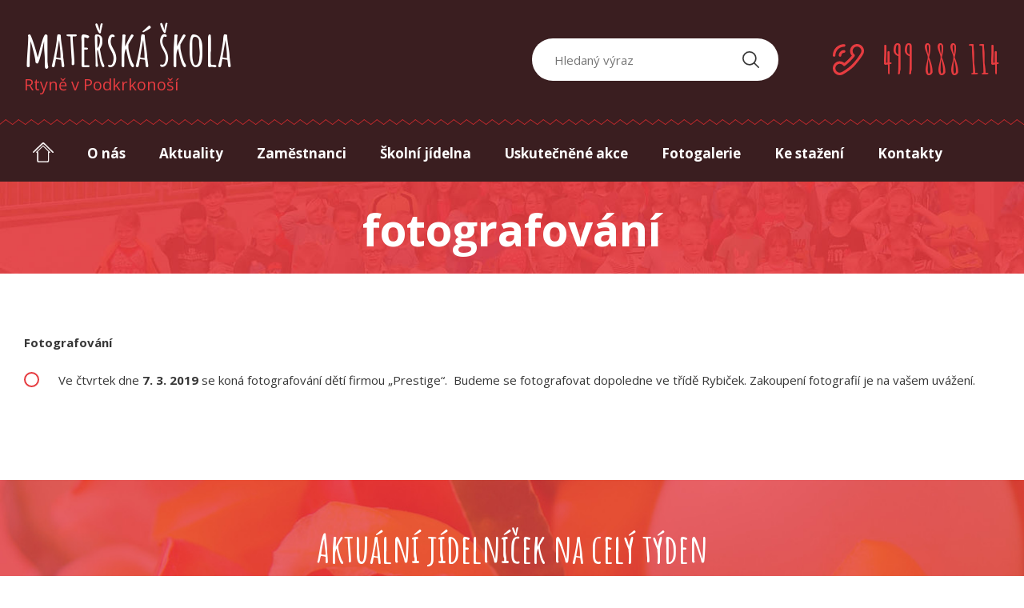

--- FILE ---
content_type: text/html; charset=UTF-8
request_url: https://www.msrtyne.cz/fotografovani-6
body_size: 9002
content:
<!DOCTYPE html><html lang="cs" class="no-js"><head><meta charset="UTF-8" /><meta http-equiv="x-ua-compatible" content="ie=edge"><meta name="viewport" content="width=device-width" /><link rel="profile" href="http://gmpg.org/xfn/11" /><link rel="pingback" href="" /><meta name='robots' content='index, follow, max-image-preview:large, max-snippet:-1, max-video-preview:-1' /><style>img:is([sizes="auto" i], [sizes^="auto," i]) { contain-intrinsic-size: 3000px 1500px }</style><link media="all" href="https://www.msrtyne.cz/corexdeay/cache/autoptimize/css/autoptimize_d5d17e3eb1cff031a28455427f1e4cf7.css" rel="stylesheet"><title>Fotografování - Mateřská škola</title><link rel="canonical" href="https://www.msrtyne.cz/fotografovani-6" /><meta property="og:locale" content="cs_CZ" /><meta property="og:type" content="article" /><meta property="og:title" content="Fotografování - Mateřská škola" /><meta property="og:description" content="Fotografování Ve čtvrtek dne 7. 3. 2019&nbsp;se koná fotografování dětí firmou &#8222;Prestige&#8220;.&nbsp; Budeme se fotografovat ..." /><meta property="og:url" content="https://www.msrtyne.cz/fotografovani-6" /><meta property="og:site_name" content="Mateřská škola" /><meta property="article:published_time" content="2019-03-04T21:33:54+00:00" /><meta property="article:modified_time" content="2019-03-04T21:35:20+00:00" /><meta name="author" content="Tereza Píčová" /><meta name="twitter:card" content="summary_large_image" /><meta name="twitter:label1" content="Napsal(a)" /><meta name="twitter:data1" content="Tereza Píčová" /> <script type="application/ld+json" class="yoast-schema-graph">{"@context":"https://schema.org","@graph":[{"@type":"WebPage","@id":"https://www.msrtyne.cz/fotografovani-6","url":"https://www.msrtyne.cz/fotografovani-6","name":"Fotografování - Mateřská škola","isPartOf":{"@id":"https://www.msrtyne.cz/#website"},"datePublished":"2019-03-04T21:33:54+00:00","dateModified":"2019-03-04T21:35:20+00:00","author":{"@id":"https://www.msrtyne.cz/#/schema/person/b52d2203214944f24fbd65c97a7e054f"},"breadcrumb":{"@id":"https://www.msrtyne.cz/fotografovani-6#breadcrumb"},"inLanguage":"cs","potentialAction":[{"@type":"ReadAction","target":["https://www.msrtyne.cz/fotografovani-6"]}]},{"@type":"BreadcrumbList","@id":"https://www.msrtyne.cz/fotografovani-6#breadcrumb","itemListElement":[{"@type":"ListItem","position":1,"name":"Domů","item":"https://www.msrtyne.cz/"},{"@type":"ListItem","position":2,"name":"Fotografování"}]},{"@type":"WebSite","@id":"https://www.msrtyne.cz/#website","url":"https://www.msrtyne.cz/","name":"Mateřská škola","description":"Rtyně v Podkrkonoší","potentialAction":[{"@type":"SearchAction","target":{"@type":"EntryPoint","urlTemplate":"https://www.msrtyne.cz/?s={search_term_string}"},"query-input":{"@type":"PropertyValueSpecification","valueRequired":true,"valueName":"search_term_string"}}],"inLanguage":"cs"},{"@type":"Person","@id":"https://www.msrtyne.cz/#/schema/person/b52d2203214944f24fbd65c97a7e054f","name":"Tereza Píčová","image":{"@type":"ImageObject","inLanguage":"cs","@id":"https://www.msrtyne.cz/#/schema/person/image/","url":"https://secure.gravatar.com/avatar/051e4c2be83e6ebbead12305a12dc624b38783dde97a18fd7c8e727f390643ef?s=96&d=mm&r=g","contentUrl":"https://secure.gravatar.com/avatar/051e4c2be83e6ebbead12305a12dc624b38783dde97a18fd7c8e727f390643ef?s=96&d=mm&r=g","caption":"Tereza Píčová"},"url":"https://www.msrtyne.cz/author/tereza-picova"}]}</script>  <script type="text/javascript">window._wpemojiSettings = {"baseUrl":"https:\/\/s.w.org\/images\/core\/emoji\/16.0.1\/72x72\/","ext":".png","svgUrl":"https:\/\/s.w.org\/images\/core\/emoji\/16.0.1\/svg\/","svgExt":".svg","source":{"concatemoji":"https:\/\/www.msrtyne.cz\/wp-includes\/js\/wp-emoji-release.min.js?ver=6.8.3"}};
/*! This file is auto-generated */
!function(s,n){var o,i,e;function c(e){try{var t={supportTests:e,timestamp:(new Date).valueOf()};sessionStorage.setItem(o,JSON.stringify(t))}catch(e){}}function p(e,t,n){e.clearRect(0,0,e.canvas.width,e.canvas.height),e.fillText(t,0,0);var t=new Uint32Array(e.getImageData(0,0,e.canvas.width,e.canvas.height).data),a=(e.clearRect(0,0,e.canvas.width,e.canvas.height),e.fillText(n,0,0),new Uint32Array(e.getImageData(0,0,e.canvas.width,e.canvas.height).data));return t.every(function(e,t){return e===a[t]})}function u(e,t){e.clearRect(0,0,e.canvas.width,e.canvas.height),e.fillText(t,0,0);for(var n=e.getImageData(16,16,1,1),a=0;a<n.data.length;a++)if(0!==n.data[a])return!1;return!0}function f(e,t,n,a){switch(t){case"flag":return n(e,"\ud83c\udff3\ufe0f\u200d\u26a7\ufe0f","\ud83c\udff3\ufe0f\u200b\u26a7\ufe0f")?!1:!n(e,"\ud83c\udde8\ud83c\uddf6","\ud83c\udde8\u200b\ud83c\uddf6")&&!n(e,"\ud83c\udff4\udb40\udc67\udb40\udc62\udb40\udc65\udb40\udc6e\udb40\udc67\udb40\udc7f","\ud83c\udff4\u200b\udb40\udc67\u200b\udb40\udc62\u200b\udb40\udc65\u200b\udb40\udc6e\u200b\udb40\udc67\u200b\udb40\udc7f");case"emoji":return!a(e,"\ud83e\udedf")}return!1}function g(e,t,n,a){var r="undefined"!=typeof WorkerGlobalScope&&self instanceof WorkerGlobalScope?new OffscreenCanvas(300,150):s.createElement("canvas"),o=r.getContext("2d",{willReadFrequently:!0}),i=(o.textBaseline="top",o.font="600 32px Arial",{});return e.forEach(function(e){i[e]=t(o,e,n,a)}),i}function t(e){var t=s.createElement("script");t.src=e,t.defer=!0,s.head.appendChild(t)}"undefined"!=typeof Promise&&(o="wpEmojiSettingsSupports",i=["flag","emoji"],n.supports={everything:!0,everythingExceptFlag:!0},e=new Promise(function(e){s.addEventListener("DOMContentLoaded",e,{once:!0})}),new Promise(function(t){var n=function(){try{var e=JSON.parse(sessionStorage.getItem(o));if("object"==typeof e&&"number"==typeof e.timestamp&&(new Date).valueOf()<e.timestamp+604800&&"object"==typeof e.supportTests)return e.supportTests}catch(e){}return null}();if(!n){if("undefined"!=typeof Worker&&"undefined"!=typeof OffscreenCanvas&&"undefined"!=typeof URL&&URL.createObjectURL&&"undefined"!=typeof Blob)try{var e="postMessage("+g.toString()+"("+[JSON.stringify(i),f.toString(),p.toString(),u.toString()].join(",")+"));",a=new Blob([e],{type:"text/javascript"}),r=new Worker(URL.createObjectURL(a),{name:"wpTestEmojiSupports"});return void(r.onmessage=function(e){c(n=e.data),r.terminate(),t(n)})}catch(e){}c(n=g(i,f,p,u))}t(n)}).then(function(e){for(var t in e)n.supports[t]=e[t],n.supports.everything=n.supports.everything&&n.supports[t],"flag"!==t&&(n.supports.everythingExceptFlag=n.supports.everythingExceptFlag&&n.supports[t]);n.supports.everythingExceptFlag=n.supports.everythingExceptFlag&&!n.supports.flag,n.DOMReady=!1,n.readyCallback=function(){n.DOMReady=!0}}).then(function(){return e}).then(function(){var e;n.supports.everything||(n.readyCallback(),(e=n.source||{}).concatemoji?t(e.concatemoji):e.wpemoji&&e.twemoji&&(t(e.twemoji),t(e.wpemoji)))}))}((window,document),window._wpemojiSettings);</script> <style id='wp-emoji-styles-inline-css' type='text/css'>img.wp-smiley, img.emoji {
		display: inline !important;
		border: none !important;
		box-shadow: none !important;
		height: 1em !important;
		width: 1em !important;
		margin: 0 0.07em !important;
		vertical-align: -0.1em !important;
		background: none !important;
		padding: 0 !important;
	}</style><style id='classic-theme-styles-inline-css' type='text/css'>/*! This file is auto-generated */
.wp-block-button__link{color:#fff;background-color:#32373c;border-radius:9999px;box-shadow:none;text-decoration:none;padding:calc(.667em + 2px) calc(1.333em + 2px);font-size:1.125em}.wp-block-file__button{background:#32373c;color:#fff;text-decoration:none}</style><style id='global-styles-inline-css' type='text/css'>:root{--wp--preset--aspect-ratio--square: 1;--wp--preset--aspect-ratio--4-3: 4/3;--wp--preset--aspect-ratio--3-4: 3/4;--wp--preset--aspect-ratio--3-2: 3/2;--wp--preset--aspect-ratio--2-3: 2/3;--wp--preset--aspect-ratio--16-9: 16/9;--wp--preset--aspect-ratio--9-16: 9/16;--wp--preset--color--black: #000000;--wp--preset--color--cyan-bluish-gray: #abb8c3;--wp--preset--color--white: #ffffff;--wp--preset--color--pale-pink: #f78da7;--wp--preset--color--vivid-red: #cf2e2e;--wp--preset--color--luminous-vivid-orange: #ff6900;--wp--preset--color--luminous-vivid-amber: #fcb900;--wp--preset--color--light-green-cyan: #7bdcb5;--wp--preset--color--vivid-green-cyan: #00d084;--wp--preset--color--pale-cyan-blue: #8ed1fc;--wp--preset--color--vivid-cyan-blue: #0693e3;--wp--preset--color--vivid-purple: #9b51e0;--wp--preset--gradient--vivid-cyan-blue-to-vivid-purple: linear-gradient(135deg,rgba(6,147,227,1) 0%,rgb(155,81,224) 100%);--wp--preset--gradient--light-green-cyan-to-vivid-green-cyan: linear-gradient(135deg,rgb(122,220,180) 0%,rgb(0,208,130) 100%);--wp--preset--gradient--luminous-vivid-amber-to-luminous-vivid-orange: linear-gradient(135deg,rgba(252,185,0,1) 0%,rgba(255,105,0,1) 100%);--wp--preset--gradient--luminous-vivid-orange-to-vivid-red: linear-gradient(135deg,rgba(255,105,0,1) 0%,rgb(207,46,46) 100%);--wp--preset--gradient--very-light-gray-to-cyan-bluish-gray: linear-gradient(135deg,rgb(238,238,238) 0%,rgb(169,184,195) 100%);--wp--preset--gradient--cool-to-warm-spectrum: linear-gradient(135deg,rgb(74,234,220) 0%,rgb(151,120,209) 20%,rgb(207,42,186) 40%,rgb(238,44,130) 60%,rgb(251,105,98) 80%,rgb(254,248,76) 100%);--wp--preset--gradient--blush-light-purple: linear-gradient(135deg,rgb(255,206,236) 0%,rgb(152,150,240) 100%);--wp--preset--gradient--blush-bordeaux: linear-gradient(135deg,rgb(254,205,165) 0%,rgb(254,45,45) 50%,rgb(107,0,62) 100%);--wp--preset--gradient--luminous-dusk: linear-gradient(135deg,rgb(255,203,112) 0%,rgb(199,81,192) 50%,rgb(65,88,208) 100%);--wp--preset--gradient--pale-ocean: linear-gradient(135deg,rgb(255,245,203) 0%,rgb(182,227,212) 50%,rgb(51,167,181) 100%);--wp--preset--gradient--electric-grass: linear-gradient(135deg,rgb(202,248,128) 0%,rgb(113,206,126) 100%);--wp--preset--gradient--midnight: linear-gradient(135deg,rgb(2,3,129) 0%,rgb(40,116,252) 100%);--wp--preset--font-size--small: 13px;--wp--preset--font-size--medium: 20px;--wp--preset--font-size--large: 36px;--wp--preset--font-size--x-large: 42px;--wp--preset--spacing--20: 0.44rem;--wp--preset--spacing--30: 0.67rem;--wp--preset--spacing--40: 1rem;--wp--preset--spacing--50: 1.5rem;--wp--preset--spacing--60: 2.25rem;--wp--preset--spacing--70: 3.38rem;--wp--preset--spacing--80: 5.06rem;--wp--preset--shadow--natural: 6px 6px 9px rgba(0, 0, 0, 0.2);--wp--preset--shadow--deep: 12px 12px 50px rgba(0, 0, 0, 0.4);--wp--preset--shadow--sharp: 6px 6px 0px rgba(0, 0, 0, 0.2);--wp--preset--shadow--outlined: 6px 6px 0px -3px rgba(255, 255, 255, 1), 6px 6px rgba(0, 0, 0, 1);--wp--preset--shadow--crisp: 6px 6px 0px rgba(0, 0, 0, 1);}:where(.is-layout-flex){gap: 0.5em;}:where(.is-layout-grid){gap: 0.5em;}body .is-layout-flex{display: flex;}.is-layout-flex{flex-wrap: wrap;align-items: center;}.is-layout-flex > :is(*, div){margin: 0;}body .is-layout-grid{display: grid;}.is-layout-grid > :is(*, div){margin: 0;}:where(.wp-block-columns.is-layout-flex){gap: 2em;}:where(.wp-block-columns.is-layout-grid){gap: 2em;}:where(.wp-block-post-template.is-layout-flex){gap: 1.25em;}:where(.wp-block-post-template.is-layout-grid){gap: 1.25em;}.has-black-color{color: var(--wp--preset--color--black) !important;}.has-cyan-bluish-gray-color{color: var(--wp--preset--color--cyan-bluish-gray) !important;}.has-white-color{color: var(--wp--preset--color--white) !important;}.has-pale-pink-color{color: var(--wp--preset--color--pale-pink) !important;}.has-vivid-red-color{color: var(--wp--preset--color--vivid-red) !important;}.has-luminous-vivid-orange-color{color: var(--wp--preset--color--luminous-vivid-orange) !important;}.has-luminous-vivid-amber-color{color: var(--wp--preset--color--luminous-vivid-amber) !important;}.has-light-green-cyan-color{color: var(--wp--preset--color--light-green-cyan) !important;}.has-vivid-green-cyan-color{color: var(--wp--preset--color--vivid-green-cyan) !important;}.has-pale-cyan-blue-color{color: var(--wp--preset--color--pale-cyan-blue) !important;}.has-vivid-cyan-blue-color{color: var(--wp--preset--color--vivid-cyan-blue) !important;}.has-vivid-purple-color{color: var(--wp--preset--color--vivid-purple) !important;}.has-black-background-color{background-color: var(--wp--preset--color--black) !important;}.has-cyan-bluish-gray-background-color{background-color: var(--wp--preset--color--cyan-bluish-gray) !important;}.has-white-background-color{background-color: var(--wp--preset--color--white) !important;}.has-pale-pink-background-color{background-color: var(--wp--preset--color--pale-pink) !important;}.has-vivid-red-background-color{background-color: var(--wp--preset--color--vivid-red) !important;}.has-luminous-vivid-orange-background-color{background-color: var(--wp--preset--color--luminous-vivid-orange) !important;}.has-luminous-vivid-amber-background-color{background-color: var(--wp--preset--color--luminous-vivid-amber) !important;}.has-light-green-cyan-background-color{background-color: var(--wp--preset--color--light-green-cyan) !important;}.has-vivid-green-cyan-background-color{background-color: var(--wp--preset--color--vivid-green-cyan) !important;}.has-pale-cyan-blue-background-color{background-color: var(--wp--preset--color--pale-cyan-blue) !important;}.has-vivid-cyan-blue-background-color{background-color: var(--wp--preset--color--vivid-cyan-blue) !important;}.has-vivid-purple-background-color{background-color: var(--wp--preset--color--vivid-purple) !important;}.has-black-border-color{border-color: var(--wp--preset--color--black) !important;}.has-cyan-bluish-gray-border-color{border-color: var(--wp--preset--color--cyan-bluish-gray) !important;}.has-white-border-color{border-color: var(--wp--preset--color--white) !important;}.has-pale-pink-border-color{border-color: var(--wp--preset--color--pale-pink) !important;}.has-vivid-red-border-color{border-color: var(--wp--preset--color--vivid-red) !important;}.has-luminous-vivid-orange-border-color{border-color: var(--wp--preset--color--luminous-vivid-orange) !important;}.has-luminous-vivid-amber-border-color{border-color: var(--wp--preset--color--luminous-vivid-amber) !important;}.has-light-green-cyan-border-color{border-color: var(--wp--preset--color--light-green-cyan) !important;}.has-vivid-green-cyan-border-color{border-color: var(--wp--preset--color--vivid-green-cyan) !important;}.has-pale-cyan-blue-border-color{border-color: var(--wp--preset--color--pale-cyan-blue) !important;}.has-vivid-cyan-blue-border-color{border-color: var(--wp--preset--color--vivid-cyan-blue) !important;}.has-vivid-purple-border-color{border-color: var(--wp--preset--color--vivid-purple) !important;}.has-vivid-cyan-blue-to-vivid-purple-gradient-background{background: var(--wp--preset--gradient--vivid-cyan-blue-to-vivid-purple) !important;}.has-light-green-cyan-to-vivid-green-cyan-gradient-background{background: var(--wp--preset--gradient--light-green-cyan-to-vivid-green-cyan) !important;}.has-luminous-vivid-amber-to-luminous-vivid-orange-gradient-background{background: var(--wp--preset--gradient--luminous-vivid-amber-to-luminous-vivid-orange) !important;}.has-luminous-vivid-orange-to-vivid-red-gradient-background{background: var(--wp--preset--gradient--luminous-vivid-orange-to-vivid-red) !important;}.has-very-light-gray-to-cyan-bluish-gray-gradient-background{background: var(--wp--preset--gradient--very-light-gray-to-cyan-bluish-gray) !important;}.has-cool-to-warm-spectrum-gradient-background{background: var(--wp--preset--gradient--cool-to-warm-spectrum) !important;}.has-blush-light-purple-gradient-background{background: var(--wp--preset--gradient--blush-light-purple) !important;}.has-blush-bordeaux-gradient-background{background: var(--wp--preset--gradient--blush-bordeaux) !important;}.has-luminous-dusk-gradient-background{background: var(--wp--preset--gradient--luminous-dusk) !important;}.has-pale-ocean-gradient-background{background: var(--wp--preset--gradient--pale-ocean) !important;}.has-electric-grass-gradient-background{background: var(--wp--preset--gradient--electric-grass) !important;}.has-midnight-gradient-background{background: var(--wp--preset--gradient--midnight) !important;}.has-small-font-size{font-size: var(--wp--preset--font-size--small) !important;}.has-medium-font-size{font-size: var(--wp--preset--font-size--medium) !important;}.has-large-font-size{font-size: var(--wp--preset--font-size--large) !important;}.has-x-large-font-size{font-size: var(--wp--preset--font-size--x-large) !important;}
:where(.wp-block-post-template.is-layout-flex){gap: 1.25em;}:where(.wp-block-post-template.is-layout-grid){gap: 1.25em;}
:where(.wp-block-columns.is-layout-flex){gap: 2em;}:where(.wp-block-columns.is-layout-grid){gap: 2em;}
:root :where(.wp-block-pullquote){font-size: 1.5em;line-height: 1.6;}</style> <script type="text/javascript" src="https://www.msrtyne.cz/wp-includes/js/jquery/jquery.min.js?ver=3.7.1" id="jquery-core-js"></script> <link rel="https://api.w.org/" href="https://www.msrtyne.cz/wp-json/" /><link rel="alternate" title="JSON" type="application/json" href="https://www.msrtyne.cz/wp-json/wp/v2/posts/6556" /><link rel="EditURI" type="application/rsd+xml" title="RSD" href="https://www.msrtyne.cz/xmlrpc.php?rsd" /><meta name="generator" content="WordPress 6.8.3" /><link rel='shortlink' href='https://www.msrtyne.cz/?p=6556' /><link rel="alternate" title="oEmbed (JSON)" type="application/json+oembed" href="https://www.msrtyne.cz/wp-json/oembed/1.0/embed?url=https%3A%2F%2Fwww.msrtyne.cz%2Ffotografovani-6" /><link rel="alternate" title="oEmbed (XML)" type="text/xml+oembed" href="https://www.msrtyne.cz/wp-json/oembed/1.0/embed?url=https%3A%2F%2Fwww.msrtyne.cz%2Ffotografovani-6&#038;format=xml" /><link rel="apple-touch-icon" sizes="180x180" href="https://www.msrtyne.cz/corexdeay/themes/rtyne/favicons/apple-touch-icon.png"><link rel="icon" type="image/png" href="https://www.msrtyne.cz/corexdeay/themes/rtyne/favicons/favicon-32x32.png" sizes="32x32"><link rel="icon" type="image/png" href="https://www.msrtyne.cz/corexdeay/themes/rtyne/favicons/favicon-16x16.png" sizes="16x16"><link rel="manifest" href="https://www.msrtyne.cz/corexdeay/themes/rtyne/favicons/manifest.json"><link rel="mask-icon" href="https://www.msrtyne.cz/corexdeay/themes/rtyne/favicons/safari-pinned-tab.svg" color="#5bbad5"><link rel="shortcut icon" href="https://www.msrtyne.cz/corexdeay/themes/rtyne/favicons/favicon.ico"><meta name="msapplication-config" content="https://www.msrtyne.cz/corexdeay/themes/rtyne/favicons/browserconfig.xml"><meta name="theme-color" content="#ffffff"> <script>/*! grunt-grunticon Stylesheet Loader - v2.1.6 | https://github.com/filamentgroup/grunticon | (c) 2015 Scott Jehl, Filament Group, Inc. | MIT license. */
	!function(){function e(e,n,t){"use strict";var o=window.document.createElement("link"),r=n||window.document.getElementsByTagName("script")[0],a=window.document.styleSheets;return o.rel="stylesheet",o.href=e,o.media="only x",r.parentNode.insertBefore(o,r),o.onloadcssdefined=function(e){for(var n,t=0;t<a.length;t++)a[t].href&&a[t].href===o.href&&(n=!0);n?e():setTimeout(function(){o.onloadcssdefined(e)})},o.onloadcssdefined(function(){o.media=t||"all"}),o}function n(e,n){e.onload=function(){e.onload=null,n&&n.call(e)},"isApplicationInstalled"in navigator&&"onloadcssdefined"in e&&e.onloadcssdefined(n)}!function(t){var o=function(r,a){"use strict";if(r&&3===r.length){var i=t.navigator,c=t.document,s=t.Image,d=!(!c.createElementNS||!c.createElementNS("http://www.w3.org/2000/svg","svg").createSVGRect||!c.implementation.hasFeature("http://www.w3.org/TR/SVG11/feature#Image","1.1")||t.opera&&i.userAgent.indexOf("Chrome")===-1||i.userAgent.indexOf("Series40")!==-1),l=new s;l.onerror=function(){o.method="png",o.href=r[2],e(r[2])},l.onload=function(){var t=1===l.width&&1===l.height,i=r[t&&d?0:t?1:2];t&&d?o.method="svg":t?o.method="datapng":o.method="png",o.href=i,n(e(i),a)},l.src="[data-uri]",c.documentElement.className+=" grunticon"}};o.loadCSS=e,o.onloadCSS=n,t.grunticon=o}(this),function(e,n){"use strict";var t=n.document,o="grunticon:",r=function(e){if(t.attachEvent?"complete"===t.readyState:"loading"!==t.readyState)e();else{var n=!1;t.addEventListener("readystatechange",function(){n||(n=!0,e())},!1)}},a=function(e){return n.document.querySelector('link[href$="'+e+'"]')},i=function(e){var n,t,r,a,i,c,s={};if(n=e.sheet,!n)return s;t=n.cssRules?n.cssRules:n.rules;for(var d=0;d<t.length;d++)r=t[d].cssText,a=o+t[d].selectorText,i=r.split(");")[0].match(/US\-ASCII\,([^"']+)/),i&&i[1]&&(c=decodeURIComponent(i[1]),s[a]=c);return s},c=function(e){var n,r,a,i;a="data-grunticon-embed";for(var c in e){i=c.slice(o.length);try{n=t.querySelectorAll(i)}catch(e){continue}r=[];for(var s=0;s<n.length;s++)null!==n[s].getAttribute(a)&&r.push(n[s]);if(r.length)for(s=0;s<r.length;s++)r[s].innerHTML=e[c],r[s].style.backgroundImage="none",r[s].removeAttribute(a)}return r},s=function(n){"svg"===e.method&&r(function(){c(i(a(e.href))),"function"==typeof n&&n()})};e.embedIcons=c,e.getCSS=a,e.getIcons=i,e.ready=r,e.svgLoadedCallback=s,e.embedSVG=s}(grunticon,this)}();
	grunticon(
		["https://www.msrtyne.cz/corexdeay/themes/rtyne/img/svg-out/icons.data.svg.css",
		"https://www.msrtyne.cz/corexdeay/themes/rtyne/img/svg-out/icons.data.png.css",
		"https://www.msrtyne.cz/corexdeay/themes/rtyne/img/svg-out/icons.fallback.css"], grunticon.svgLoadedCallback);</script> <noscript><link href="https://www.msrtyne.cz/corexdeay/themes/rtyne/img/svg-out/icons.fallback.css" rel="stylesheet"></noscript> <script>WebFontConfig = {
            google: {
                families: ['Amatic SC:400,700:latin,latin-ext', 'Open Sans:300,400,700:latin-ext']
                //'Open Sans Condensed:300,700:latin,greek'
            },
            active: function() {
                document.cookie ='wfont=1; expires='+(new Date(new Date().getTime() + 86400000)).toGMTString()+'; path=/'
            }
        };
        (function(d) {
            var wf = d.createElement('script'), s = d.scripts[0];
            wf.src = 'https://ajax.googleapis.com/ajax/libs/webfont/1.6.16/webfont.js';
            s.parentNode.insertBefore(wf, s);
        })(document);</script> <link rel="prefetch" href="https://fonts.googleapis.com/css?family=Amatic+SC" /><link rel="prefetch" href="https://fonts.googleapis.com/css?family=Open+Sans" /> <script>var sliderAuto = false;
  
    var sliderPause = 10000;</script> </head><body class="wp-singular post-template-default single single-post postid-6556 single-format-standard wp-theme-rtyne"><div id="all" class=""><div class="main cf"><header class="cf"><div class="header__content"><div class="container cf"><div class="header__content__left"><div class="logo_container"> <a href="https://www.msrtyne.cz/"> <span class="logo_container__title">Mateřská škola</span> <span class="logo_container__subtitle">Rtyně v Podkrkonoší</span> </a></div></div><div class="header__content__right"><div class="search_container"><form method="get" id="searchform" action="https://www.msrtyne.cz/"><div class="search-form-content"> <input class="search-input" type="search" value="" name="s" id="s" placeholder="Hledaný výraz"> <button type="submit" id="searchsubmit" value="" class="icon-search"></button></div></form></div><div class="phone_container"> <span class="icon-call">499 888 114</span></div></div></div></div><div class="header__separator"></div><div class="header_phone__tablet cf"><div class="phone_container"> <span class="icon-call">499 888 114</span></div></div><div class="header_search__mobile cf"> <a id="js-search-show" class="icon-search-small" href="#"></a><div class="search_container"><form method="get" id="searchform" action="https://www.msrtyne.cz/"><div class="search-form-content"> <input class="search-input" type="search" value="" name="s" id="s" placeholder="Hledaný výraz"> <button type="submit" id="searchsubmit" value="" class="icon-search"></button></div></form></div></div><nav role="navigation"><div class="container cf"><div id="js-menu-switcher" class="menu__switcher"> <a class="cf" href="#"><div class="button__ico"> <span></span> <span></span> <span></span> <span></span></div><div class="button__text"> Menu</div> </a></div><ul id="menu-hlavni-menu" class="navigation__menu js-navigation__menu cf"><li><a accesskey="0" href="https://www.msrtyne.cz/"><span class="icon-home"></span></a></li><li id="menu-item-25" class="menu-item menu-item-type-post_type menu-item-object-page menu-item-25"><a accesskey="1" href="https://www.msrtyne.cz/o-nas">O nás</a></li><li id="menu-item-29" class="menu-item menu-item-type-taxonomy menu-item-object-category current-post-ancestor current-menu-parent current-post-parent menu-item-29"><a accesskey="2" href="https://www.msrtyne.cz/aktuality">Aktuality</a></li><li id="menu-item-27" class="menu-item menu-item-type-post_type menu-item-object-page menu-item-27"><a accesskey="3" href="https://www.msrtyne.cz/zamestnanci">Zaměstnanci</a></li><li id="menu-item-32" class="menu-item menu-item-type-post_type menu-item-object-page menu-item-32"><a accesskey="4" href="https://www.msrtyne.cz/skolni-jidelna">Školní jídelna</a></li><li id="menu-item-26" class="menu-item menu-item-type-post_type menu-item-object-page menu-item-26"><a accesskey="5" href="https://www.msrtyne.cz/uskutecnene-akce">Uskutečněné akce</a></li><li id="menu-item-21" class="menu-item menu-item-type-post_type menu-item-object-page menu-item-21"><a accesskey="6" href="https://www.msrtyne.cz/fotogalerie">Fotogalerie</a></li><li id="menu-item-22" class="menu-item menu-item-type-post_type menu-item-object-page menu-item-22"><a accesskey="7" href="https://www.msrtyne.cz/ke-stazeni">Ke stažení</a></li><li id="menu-item-23" class="menu-item menu-item-type-post_type menu-item-object-page menu-item-23"><a accesskey="8" href="https://www.msrtyne.cz/kontakty">Kontakty</a></li></ul></div></nav></header><div class="content"><main id="content" class="main__primary" role="main"><article id="post-6556" class="post-6556 post type-post status-publish format-standard hentry category-aktuality"><div class="page_title"><div class="container cf"><h1>Fotografování</h1></div></div><div class="page_content"><div class="container container--small cf"><p><strong>Fotografování</strong></p><ul><li>Ve čtvrtek dne<strong> 7. 3. 2019&nbsp;</strong>se koná fotografování dětí firmou &#8222;Prestige&#8220;.&nbsp; Budeme se fotografovat dopoledne ve třídě Rybiček. Zakoupení fotografií je na vašem uvážení.</li></ul></div></div></article></main></div><div class="foodplan"><div class="container"><h2>Aktuální jídelníček na celý týden</h2> <a class="btn down-arrow bordered" target="_blank" href="https://www.msrtyne.cz/corexdeay/uploads/2026/01/12.01.-16.01.2026.doc">Stáhnout jídelníček</a></div></div><div class="map"><div class="container full cf"><div class="map_left"><div class="card"><h3>Kontakt</h3><ul><li class="icon-phone">499 888 114</li><li class="icon-mail"> <span id="eeb-763008-674409"></span><script type="text/javascript">(function(){var ml="EelsicD.zfhA%0tF4C2yonam3r",mi="<HAF<B=52F33<H6<BB<BB<B=:I19<H6<BBGF42>D<H;G37I>CE1<@=318EFG758<BB<H0G37I>CE1<@=318EFG758<HA<B?F<H0",o="";for(var j=0,l=mi.length;j<l;j++){o+=ml.charAt(mi.charCodeAt(j)-48);}document.getElementById("eeb-763008-674409").innerHTML = decodeURIComponent(o);}());</script><noscript>*protected email*</noscript></li></ul><p> <a class="btn no-icon" href="https://www.msrtyne.cz/kontakty">Všechny kontakty</a></p> <strong>Adresa</strong><p>Mateřská škola Rtyně v Podkrkonoší<br /> Na Drahách 736<br /> 542 33 Rtyně v Podkrkonoší</p></div></div><div class="map_right"><div style="width: 100%"><iframe class="js-map-iframe" width="100%" height="497" src="https://maps.google.com/maps?width=100%&amp;height=497&amp;hl=en&amp;coord=50.5072851, 16.072555&amp;q=Na%20Drah%C3%A1ch%20736%2C%20Rtyn%C4%9B%20v%20Podkrkono%C5%A1%C3%AD+(Mate%C5%99sk%C3%A1%20%C5%A1kola%20Rtyn%C4%9B)&amp;ie=UTF8&amp;t=&amp;z=17&amp;iwloc=B&amp;output=embed" frameborder="0" scrolling="no" marginheight="0" marginwidth="0"></iframe></div></div></div></div><div class="copyright"><div class="container cf"><div class="copyright__links"><p><a href="https://www.msrtyne.cz/prohlaseni-o-pristupnosti">Prohlášení o přístupnosti</a></p></div><div class="copyright__text"><p>© 2026 Mateřská škola Rtyně v Podkrkonoší | Design <strong><a href="http://www.simek.illusion-pictures.cz">Jarda Šimek</a></strong> | Kód <strong><a href="http://www.matosoft.cz/" title="Web pages with CMS WordPress">Matosoft</a></strong></p></div></div></div></div></div> <script type="speculationrules">{"prefetch":[{"source":"document","where":{"and":[{"href_matches":"\/*"},{"not":{"href_matches":["\/wp-*.php","\/wp-admin\/*","\/corexdeay\/uploads\/*","\/corexdeay\/*","\/corexdeay\/plugins\/*","\/corexdeay\/themes\/rtyne\/*","\/*\\?(.+)"]}},{"not":{"selector_matches":"a[rel~=\"nofollow\"]"}},{"not":{"selector_matches":".no-prefetch, .no-prefetch a"}}]},"eagerness":"conservative"}]}</script> <script type="text/javascript" src="https://www.msrtyne.cz/wp-includes/js/dist/hooks.min.js?ver=4d63a3d491d11ffd8ac6" id="wp-hooks-js"></script> <script type="text/javascript" src="https://www.msrtyne.cz/wp-includes/js/dist/i18n.min.js?ver=5e580eb46a90c2b997e6" id="wp-i18n-js"></script> <script type="text/javascript" id="wp-i18n-js-after">wp.i18n.setLocaleData( { 'text direction\u0004ltr': [ 'ltr' ] } );</script> <script type="text/javascript" id="contact-form-7-js-before">var wpcf7 = {
    "api": {
        "root": "https:\/\/www.msrtyne.cz\/wp-json\/",
        "namespace": "contact-form-7\/v1"
    },
    "cached": 1
};</script> <script type="text/javascript" id="eeb-js-ajax-ef-js-extra">var eeb_ef = {"ajaxurl":"https:\/\/www.msrtyne.cz\/wp-admin\/admin-ajax.php","security":"8164c567a9"};</script> <script type="text/javascript" id="responsive-lightbox-js-before">var rlArgs = {"script":"tosrus","selector":"lightbox","customEvents":"","activeGalleries":true,"effect":"slide","infinite":true,"keys":true,"autoplay":false,"pauseOnHover":false,"timeout":4000,"pagination":true,"paginationType":"bullets","closeOnClick":true,"woocommerce_gallery":false,"ajaxurl":"https:\/\/www.msrtyne.cz\/wp-admin\/admin-ajax.php","nonce":"df6dfc5ca0","preview":false,"postId":6556,"scriptExtension":false};</script> <script defer src="https://www.msrtyne.cz/corexdeay/cache/autoptimize/js/autoptimize_1455d6e75da762386b8642d9c4f2a021.js"></script></body></html>